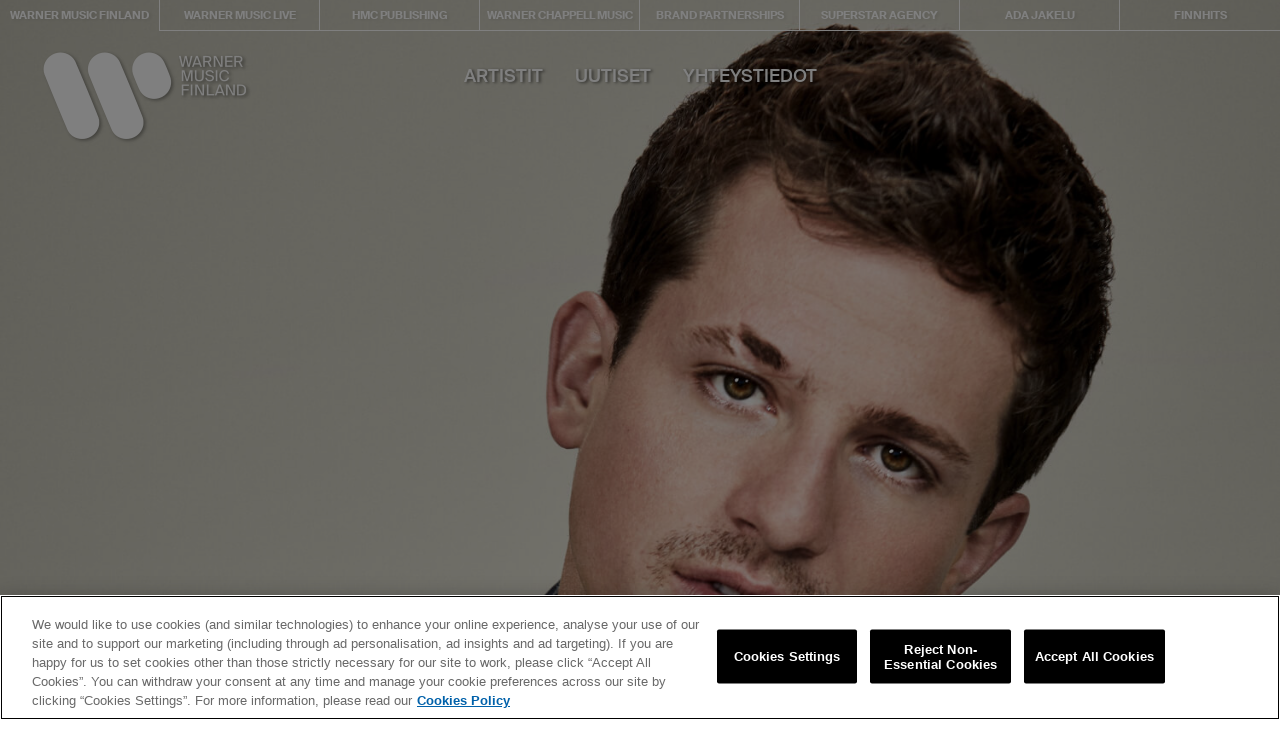

--- FILE ---
content_type: text/html; charset=UTF-8
request_url: https://warnermusic.fi/artistit/charlie-puth
body_size: 8018
content:
<!doctype html>
<!--[if lt IE 9]> <html class="no-js ie-old ie-ancient" lang="en"> <![endif]-->
<!--[if IE 9]>    <html class="no-js ie9 ie-old" lang="en"> <![endif]-->
<!--[if gt IE 9]><!--> <html class="no-js" lang="fi-FI"> <!--<![endif]-->
<head>
  <meta http-equiv="X-UA-Compatible" content="IE=edge,chrome=1" />
  <meta charset="utf-8">
  <meta name="robots" content="noimageai">
  <meta name="robots" content="noai">
  <meta name="viewport" content="width=device-width, initial-scale=1">

  <link rel="stylesheet" type="text/css" href="https://warnermusic.fi/wp-content/themes/warnermusic/css/simplebar.css?f32ba9c701cd92bcd0f769d6f34ccb6d"/>
  <link rel="stylesheet" type="text/css" href="https://warnermusic.fi/wp-content/themes/warnermusic/css/main.css?13092024f32ba9c701cd92bcd0f769d6f34ccb6d"/>
  <link rel="stylesheet" type="text/css" href="https://warnermusic.fi/wp-content/themes/warnermusic/style.css?2025"/>

  <link rel="stylesheet" type="text/css" href="https://warnermusic.fi/wp-content/themes/warnermusic/css/ada.css?19092024b"/>   <link rel="stylesheet" type="text/css" href="https://warnermusic.fi/wp-content/themes/warnermusic/css/page-moduulit.css?2025"/>

        <!-- OneTrust Cookies Consent Notice start -->
    <script id="onetrustcdn" src="https://cdn.cookielaw.org/scripttemplates/otSDKStub.js" data-document-language="true" type="text/javascript" charset="UTF-8" data-domain-script="223985f7-3716-4028-bf72-1f3338d29cc8"></script>

    <script type="text/javascript">
    function OptanonWrapper() {
      var cookiePolicyLink = 'https://www.wminewmedia.com/cookies-policy/';
      var allLinks = document.querySelectorAll('a');
      for(i = 0; i < allLinks.length; i++) {
        let href = allLinks[i].href;
        if (href.indexOf(cookiePolicyLink) > -1 && href.indexOf('?ot=') < 0) {
          href = href + '?ot=' + document.getElementById('onetrustcdn').getAttribute('data-domain-script') + '&url=' + window.location.hostname;
          allLinks[i].setAttribute("href", href);
          allLinks[i].setAttribute("target", "_blank");
        }
      }
      var eOT = new Event("OneTrustGroupsUpdated");
      document.dispatchEvent(eOT);
    }
    </script>
    <link rel="stylesheet" type="text/css" href="https://www.wminewmedia.com/cookies-policy/onetrust/ot.css">
         <!-- OneTrust Cookies Consent Notice end -->

    <!-- Adobe Launch Code -->
    <script type="text/javascript">
    var digitalData={
      settings:{
        reportSuites:"wmg"
      },
      page:{
        pageInfo:{
          server:"Warner Music Finland:Site",
          platform:"WordPress",
          devTeam:"Warner Music Finland"
        }
      },
      content:{
        artist:"Warner Music Finland",
        label:"Warner Music International",
        sublabel:"Warner Music Finland"
      }
    }
    </script>
        <script src="//assets.adobedtm.com/launch-EN302b8a31b75a4dda8ff8df1d0cdb4762.min.js"></script>
      <!-- End Adobe Launch Code -->

  
  <script src="https://warnermusic.fi/wp-content/themes/warnermusic/js/libs/mobile-detect.min.js"></script>
  <script src="https://warnermusic.fi/wp-content/themes/warnermusic/js/libs/modernizr.custom.min.js"></script>
  <script src="https://warnermusic.fi/wp-content/themes/warnermusic/js/libs/mobile-detect-modernizr.js"></script>
  <script src="https://warnermusic.fi/wp-content/themes/warnermusic/js/libs/intersection-observer.js"></script>
  <script src="https://warnermusic.fi/wp-content/themes/warnermusic/js/libs/lozad.js"></script>
  <script src="https://warnermusic.fi/wp-content/themes/warnermusic/js/libs/object-fit.min.js"></script>

  
  <meta name="format-detection" content="telephone=no">
  <link rel="icon" href="/favicon.ico?v=2">
  <title>CHARLIE PUTH – Warner Music Finland</title>
<link data-rocket-prefetch href="https://cdn.cookielaw.org" rel="dns-prefetch">
<link data-rocket-prefetch href="https://www.wminewmedia.com" rel="dns-prefetch">
<link data-rocket-prefetch href="https://assets.adobedtm.com" rel="dns-prefetch">
<link data-rocket-prefetch href="https://www.youtube.com" rel="dns-prefetch"><link rel="preload" data-rocket-preload as="image" href="https://warnermusic.fi/wp-content/uploads/2019/10/optimized-1596715562-charliet.jpg" fetchpriority="high"><meta property="og:locale" content="fi_FI" /><meta property="og:type" content="article" /><meta property="og:site_name" content="Warner Music Finland" /><meta property="og:title" content="CHARLIE PUTH – Warner Music Finland" /><meta name="twitter:title" content="CHARLIE PUTH – Warner Music Finland" /><meta name="twitter:card" content="summary_large_image" /><meta property="og:url" content="https://warnermusic.fi/artistit/charlie-puth" /><meta property="og:description" content="" /><meta name="twitter:description" content="" /><meta property="og:image" content="https://warnermusic.fi/wp-content/uploads/2019/10/optimized-1596715687-charliet.jpg" /><meta property="og:image:secure_url" content="https://warnermusic.fi/wp-content/uploads/2019/10/optimized-1596715687-charliet.jpg" /><meta name="twitter:image" content="https://warnermusic.fi/wp-content/uploads/2019/10/optimized-1596715687-charliet.jpg" /><meta name='robots' content='noindex, follow' />

<link rel="alternate" title="oEmbed (JSON)" type="application/json+oembed" href="https://warnermusic.fi/wp-json/oembed/1.0/embed?url=https%3A%2F%2Fwarnermusic.fi%2Fartistit%2Fcharlie-puth%2F" />
<link rel="alternate" title="oEmbed (XML)" type="text/xml+oembed" href="https://warnermusic.fi/wp-json/oembed/1.0/embed?url=https%3A%2F%2Fwarnermusic.fi%2Fartistit%2Fcharlie-puth%2F&#038;format=xml" />
<style id='wp-img-auto-sizes-contain-inline-css' type='text/css'>
img:is([sizes=auto i],[sizes^="auto," i]){contain-intrinsic-size:3000px 1500px}
/*# sourceURL=wp-img-auto-sizes-contain-inline-css */
</style>
<link rel='stylesheet' id='sbi_styles-css' href='https://warnermusic.fi/wp-content/plugins/instagram-feed-pro/css/sbi-styles.min.css?ver=6.9.0' type='text/css' media='all' />
<style id='wp-emoji-styles-inline-css' type='text/css'>

	img.wp-smiley, img.emoji {
		display: inline !important;
		border: none !important;
		box-shadow: none !important;
		height: 1em !important;
		width: 1em !important;
		margin: 0 0.07em !important;
		vertical-align: -0.1em !important;
		background: none !important;
		padding: 0 !important;
	}
/*# sourceURL=wp-emoji-styles-inline-css */
</style>
<style id='wp-block-library-inline-css' type='text/css'>
:root{--wp-block-synced-color:#7a00df;--wp-block-synced-color--rgb:122,0,223;--wp-bound-block-color:var(--wp-block-synced-color);--wp-editor-canvas-background:#ddd;--wp-admin-theme-color:#007cba;--wp-admin-theme-color--rgb:0,124,186;--wp-admin-theme-color-darker-10:#006ba1;--wp-admin-theme-color-darker-10--rgb:0,107,160.5;--wp-admin-theme-color-darker-20:#005a87;--wp-admin-theme-color-darker-20--rgb:0,90,135;--wp-admin-border-width-focus:2px}@media (min-resolution:192dpi){:root{--wp-admin-border-width-focus:1.5px}}.wp-element-button{cursor:pointer}:root .has-very-light-gray-background-color{background-color:#eee}:root .has-very-dark-gray-background-color{background-color:#313131}:root .has-very-light-gray-color{color:#eee}:root .has-very-dark-gray-color{color:#313131}:root .has-vivid-green-cyan-to-vivid-cyan-blue-gradient-background{background:linear-gradient(135deg,#00d084,#0693e3)}:root .has-purple-crush-gradient-background{background:linear-gradient(135deg,#34e2e4,#4721fb 50%,#ab1dfe)}:root .has-hazy-dawn-gradient-background{background:linear-gradient(135deg,#faaca8,#dad0ec)}:root .has-subdued-olive-gradient-background{background:linear-gradient(135deg,#fafae1,#67a671)}:root .has-atomic-cream-gradient-background{background:linear-gradient(135deg,#fdd79a,#004a59)}:root .has-nightshade-gradient-background{background:linear-gradient(135deg,#330968,#31cdcf)}:root .has-midnight-gradient-background{background:linear-gradient(135deg,#020381,#2874fc)}:root{--wp--preset--font-size--normal:16px;--wp--preset--font-size--huge:42px}.has-regular-font-size{font-size:1em}.has-larger-font-size{font-size:2.625em}.has-normal-font-size{font-size:var(--wp--preset--font-size--normal)}.has-huge-font-size{font-size:var(--wp--preset--font-size--huge)}.has-text-align-center{text-align:center}.has-text-align-left{text-align:left}.has-text-align-right{text-align:right}.has-fit-text{white-space:nowrap!important}#end-resizable-editor-section{display:none}.aligncenter{clear:both}.items-justified-left{justify-content:flex-start}.items-justified-center{justify-content:center}.items-justified-right{justify-content:flex-end}.items-justified-space-between{justify-content:space-between}.screen-reader-text{border:0;clip-path:inset(50%);height:1px;margin:-1px;overflow:hidden;padding:0;position:absolute;width:1px;word-wrap:normal!important}.screen-reader-text:focus{background-color:#ddd;clip-path:none;color:#444;display:block;font-size:1em;height:auto;left:5px;line-height:normal;padding:15px 23px 14px;text-decoration:none;top:5px;width:auto;z-index:100000}html :where(.has-border-color){border-style:solid}html :where([style*=border-top-color]){border-top-style:solid}html :where([style*=border-right-color]){border-right-style:solid}html :where([style*=border-bottom-color]){border-bottom-style:solid}html :where([style*=border-left-color]){border-left-style:solid}html :where([style*=border-width]){border-style:solid}html :where([style*=border-top-width]){border-top-style:solid}html :where([style*=border-right-width]){border-right-style:solid}html :where([style*=border-bottom-width]){border-bottom-style:solid}html :where([style*=border-left-width]){border-left-style:solid}html :where(img[class*=wp-image-]){height:auto;max-width:100%}:where(figure){margin:0 0 1em}html :where(.is-position-sticky){--wp-admin--admin-bar--position-offset:var(--wp-admin--admin-bar--height,0px)}@media screen and (max-width:600px){html :where(.is-position-sticky){--wp-admin--admin-bar--position-offset:0px}}

/*# sourceURL=wp-block-library-inline-css */
</style><style id='global-styles-inline-css' type='text/css'>
:root{--wp--preset--aspect-ratio--square: 1;--wp--preset--aspect-ratio--4-3: 4/3;--wp--preset--aspect-ratio--3-4: 3/4;--wp--preset--aspect-ratio--3-2: 3/2;--wp--preset--aspect-ratio--2-3: 2/3;--wp--preset--aspect-ratio--16-9: 16/9;--wp--preset--aspect-ratio--9-16: 9/16;--wp--preset--color--black: #000000;--wp--preset--color--cyan-bluish-gray: #abb8c3;--wp--preset--color--white: #ffffff;--wp--preset--color--pale-pink: #f78da7;--wp--preset--color--vivid-red: #cf2e2e;--wp--preset--color--luminous-vivid-orange: #ff6900;--wp--preset--color--luminous-vivid-amber: #fcb900;--wp--preset--color--light-green-cyan: #7bdcb5;--wp--preset--color--vivid-green-cyan: #00d084;--wp--preset--color--pale-cyan-blue: #8ed1fc;--wp--preset--color--vivid-cyan-blue: #0693e3;--wp--preset--color--vivid-purple: #9b51e0;--wp--preset--gradient--vivid-cyan-blue-to-vivid-purple: linear-gradient(135deg,rgb(6,147,227) 0%,rgb(155,81,224) 100%);--wp--preset--gradient--light-green-cyan-to-vivid-green-cyan: linear-gradient(135deg,rgb(122,220,180) 0%,rgb(0,208,130) 100%);--wp--preset--gradient--luminous-vivid-amber-to-luminous-vivid-orange: linear-gradient(135deg,rgb(252,185,0) 0%,rgb(255,105,0) 100%);--wp--preset--gradient--luminous-vivid-orange-to-vivid-red: linear-gradient(135deg,rgb(255,105,0) 0%,rgb(207,46,46) 100%);--wp--preset--gradient--very-light-gray-to-cyan-bluish-gray: linear-gradient(135deg,rgb(238,238,238) 0%,rgb(169,184,195) 100%);--wp--preset--gradient--cool-to-warm-spectrum: linear-gradient(135deg,rgb(74,234,220) 0%,rgb(151,120,209) 20%,rgb(207,42,186) 40%,rgb(238,44,130) 60%,rgb(251,105,98) 80%,rgb(254,248,76) 100%);--wp--preset--gradient--blush-light-purple: linear-gradient(135deg,rgb(255,206,236) 0%,rgb(152,150,240) 100%);--wp--preset--gradient--blush-bordeaux: linear-gradient(135deg,rgb(254,205,165) 0%,rgb(254,45,45) 50%,rgb(107,0,62) 100%);--wp--preset--gradient--luminous-dusk: linear-gradient(135deg,rgb(255,203,112) 0%,rgb(199,81,192) 50%,rgb(65,88,208) 100%);--wp--preset--gradient--pale-ocean: linear-gradient(135deg,rgb(255,245,203) 0%,rgb(182,227,212) 50%,rgb(51,167,181) 100%);--wp--preset--gradient--electric-grass: linear-gradient(135deg,rgb(202,248,128) 0%,rgb(113,206,126) 100%);--wp--preset--gradient--midnight: linear-gradient(135deg,rgb(2,3,129) 0%,rgb(40,116,252) 100%);--wp--preset--font-size--small: 13px;--wp--preset--font-size--medium: 20px;--wp--preset--font-size--large: 36px;--wp--preset--font-size--x-large: 42px;--wp--preset--spacing--20: 0.44rem;--wp--preset--spacing--30: 0.67rem;--wp--preset--spacing--40: 1rem;--wp--preset--spacing--50: 1.5rem;--wp--preset--spacing--60: 2.25rem;--wp--preset--spacing--70: 3.38rem;--wp--preset--spacing--80: 5.06rem;--wp--preset--shadow--natural: 6px 6px 9px rgba(0, 0, 0, 0.2);--wp--preset--shadow--deep: 12px 12px 50px rgba(0, 0, 0, 0.4);--wp--preset--shadow--sharp: 6px 6px 0px rgba(0, 0, 0, 0.2);--wp--preset--shadow--outlined: 6px 6px 0px -3px rgb(255, 255, 255), 6px 6px rgb(0, 0, 0);--wp--preset--shadow--crisp: 6px 6px 0px rgb(0, 0, 0);}:where(.is-layout-flex){gap: 0.5em;}:where(.is-layout-grid){gap: 0.5em;}body .is-layout-flex{display: flex;}.is-layout-flex{flex-wrap: wrap;align-items: center;}.is-layout-flex > :is(*, div){margin: 0;}body .is-layout-grid{display: grid;}.is-layout-grid > :is(*, div){margin: 0;}:where(.wp-block-columns.is-layout-flex){gap: 2em;}:where(.wp-block-columns.is-layout-grid){gap: 2em;}:where(.wp-block-post-template.is-layout-flex){gap: 1.25em;}:where(.wp-block-post-template.is-layout-grid){gap: 1.25em;}.has-black-color{color: var(--wp--preset--color--black) !important;}.has-cyan-bluish-gray-color{color: var(--wp--preset--color--cyan-bluish-gray) !important;}.has-white-color{color: var(--wp--preset--color--white) !important;}.has-pale-pink-color{color: var(--wp--preset--color--pale-pink) !important;}.has-vivid-red-color{color: var(--wp--preset--color--vivid-red) !important;}.has-luminous-vivid-orange-color{color: var(--wp--preset--color--luminous-vivid-orange) !important;}.has-luminous-vivid-amber-color{color: var(--wp--preset--color--luminous-vivid-amber) !important;}.has-light-green-cyan-color{color: var(--wp--preset--color--light-green-cyan) !important;}.has-vivid-green-cyan-color{color: var(--wp--preset--color--vivid-green-cyan) !important;}.has-pale-cyan-blue-color{color: var(--wp--preset--color--pale-cyan-blue) !important;}.has-vivid-cyan-blue-color{color: var(--wp--preset--color--vivid-cyan-blue) !important;}.has-vivid-purple-color{color: var(--wp--preset--color--vivid-purple) !important;}.has-black-background-color{background-color: var(--wp--preset--color--black) !important;}.has-cyan-bluish-gray-background-color{background-color: var(--wp--preset--color--cyan-bluish-gray) !important;}.has-white-background-color{background-color: var(--wp--preset--color--white) !important;}.has-pale-pink-background-color{background-color: var(--wp--preset--color--pale-pink) !important;}.has-vivid-red-background-color{background-color: var(--wp--preset--color--vivid-red) !important;}.has-luminous-vivid-orange-background-color{background-color: var(--wp--preset--color--luminous-vivid-orange) !important;}.has-luminous-vivid-amber-background-color{background-color: var(--wp--preset--color--luminous-vivid-amber) !important;}.has-light-green-cyan-background-color{background-color: var(--wp--preset--color--light-green-cyan) !important;}.has-vivid-green-cyan-background-color{background-color: var(--wp--preset--color--vivid-green-cyan) !important;}.has-pale-cyan-blue-background-color{background-color: var(--wp--preset--color--pale-cyan-blue) !important;}.has-vivid-cyan-blue-background-color{background-color: var(--wp--preset--color--vivid-cyan-blue) !important;}.has-vivid-purple-background-color{background-color: var(--wp--preset--color--vivid-purple) !important;}.has-black-border-color{border-color: var(--wp--preset--color--black) !important;}.has-cyan-bluish-gray-border-color{border-color: var(--wp--preset--color--cyan-bluish-gray) !important;}.has-white-border-color{border-color: var(--wp--preset--color--white) !important;}.has-pale-pink-border-color{border-color: var(--wp--preset--color--pale-pink) !important;}.has-vivid-red-border-color{border-color: var(--wp--preset--color--vivid-red) !important;}.has-luminous-vivid-orange-border-color{border-color: var(--wp--preset--color--luminous-vivid-orange) !important;}.has-luminous-vivid-amber-border-color{border-color: var(--wp--preset--color--luminous-vivid-amber) !important;}.has-light-green-cyan-border-color{border-color: var(--wp--preset--color--light-green-cyan) !important;}.has-vivid-green-cyan-border-color{border-color: var(--wp--preset--color--vivid-green-cyan) !important;}.has-pale-cyan-blue-border-color{border-color: var(--wp--preset--color--pale-cyan-blue) !important;}.has-vivid-cyan-blue-border-color{border-color: var(--wp--preset--color--vivid-cyan-blue) !important;}.has-vivid-purple-border-color{border-color: var(--wp--preset--color--vivid-purple) !important;}.has-vivid-cyan-blue-to-vivid-purple-gradient-background{background: var(--wp--preset--gradient--vivid-cyan-blue-to-vivid-purple) !important;}.has-light-green-cyan-to-vivid-green-cyan-gradient-background{background: var(--wp--preset--gradient--light-green-cyan-to-vivid-green-cyan) !important;}.has-luminous-vivid-amber-to-luminous-vivid-orange-gradient-background{background: var(--wp--preset--gradient--luminous-vivid-amber-to-luminous-vivid-orange) !important;}.has-luminous-vivid-orange-to-vivid-red-gradient-background{background: var(--wp--preset--gradient--luminous-vivid-orange-to-vivid-red) !important;}.has-very-light-gray-to-cyan-bluish-gray-gradient-background{background: var(--wp--preset--gradient--very-light-gray-to-cyan-bluish-gray) !important;}.has-cool-to-warm-spectrum-gradient-background{background: var(--wp--preset--gradient--cool-to-warm-spectrum) !important;}.has-blush-light-purple-gradient-background{background: var(--wp--preset--gradient--blush-light-purple) !important;}.has-blush-bordeaux-gradient-background{background: var(--wp--preset--gradient--blush-bordeaux) !important;}.has-luminous-dusk-gradient-background{background: var(--wp--preset--gradient--luminous-dusk) !important;}.has-pale-ocean-gradient-background{background: var(--wp--preset--gradient--pale-ocean) !important;}.has-electric-grass-gradient-background{background: var(--wp--preset--gradient--electric-grass) !important;}.has-midnight-gradient-background{background: var(--wp--preset--gradient--midnight) !important;}.has-small-font-size{font-size: var(--wp--preset--font-size--small) !important;}.has-medium-font-size{font-size: var(--wp--preset--font-size--medium) !important;}.has-large-font-size{font-size: var(--wp--preset--font-size--large) !important;}.has-x-large-font-size{font-size: var(--wp--preset--font-size--x-large) !important;}
/*# sourceURL=global-styles-inline-css */
</style>

<style id='classic-theme-styles-inline-css' type='text/css'>
/*! This file is auto-generated */
.wp-block-button__link{color:#fff;background-color:#32373c;border-radius:9999px;box-shadow:none;text-decoration:none;padding:calc(.667em + 2px) calc(1.333em + 2px);font-size:1.125em}.wp-block-file__button{background:#32373c;color:#fff;text-decoration:none}
/*# sourceURL=/wp-includes/css/classic-themes.min.css */
</style>
<link rel='stylesheet' id='cff-css' href='https://warnermusic.fi/wp-content/plugins/custom-facebook-feed-pro/assets/css/cff-style.min.css?ver=4.7.4' type='text/css' media='all' />
<script type="text/javascript" src="https://warnermusic.fi/wp-includes/js/jquery/jquery.min.js?ver=3.7.1" id="jquery-core-js"></script>
<script type="text/javascript" src="https://warnermusic.fi/wp-includes/js/jquery/jquery-migrate.min.js?ver=3.4.1" id="jquery-migrate-js"></script>
<script type="text/javascript" src="https://warnermusic.fi/wp-content/themes/warnermusic/js/libs/jquery-3.2.1.min.js?ver=3.2.1" id="jQuery-js"></script>
<script type="text/javascript" src="https://warnermusic.fi/wp-content/themes/warnermusic/js/libs/isotope.pkgd.min.js?ver=3.0.6" id="Isotope-js"></script>
<script type="text/javascript" src="https://warnermusic.fi/wp-content/themes/warnermusic/js/libs/simplebar.min.js?ver=4.2.3" id="SimpleBar-js"></script>
<script type="text/javascript" id="theme_scripts-js-extra">
/* <![CDATA[ */
var wpVars = {"debug":"","site_url":"https://warnermusic.fi","home_url":"https://warnermusic.fi","ajax_url":"https://warnermusic.fi/wp-admin/admin-ajax.php"};
//# sourceURL=theme_scripts-js-extra
/* ]]> */
</script>
<script type="text/javascript" src="https://warnermusic.fi/wp-content/themes/warnermusic/js/scripts.min.js?xyzf32ba9c701cd92bcd0f769d6f34ccb6dxzzx&amp;ver=1" id="theme_scripts-js"></script>
<link rel="https://api.w.org/" href="https://warnermusic.fi/wp-json/" /><link rel="alternate" title="JSON" type="application/json" href="https://warnermusic.fi/wp-json/wp/v2/artistit/683" /><link rel="EditURI" type="application/rsd+xml" title="RSD" href="https://warnermusic.fi/xmlrpc.php?rsd" />
<meta name="generator" content="WordPress 6.9" />
<link rel='shortlink' href='https://warnermusic.fi/?p=683' />
<!-- Custom Facebook Feed JS vars -->
<script type="text/javascript">
var cffsiteurl = "https://warnermusic.fi/wp-content/plugins";
var cffajaxurl = "https://warnermusic.fi/wp-admin/admin-ajax.php";


var cfflinkhashtags = "false";
</script>
<!-- Custom Feeds for Instagram CSS -->
<style type="text/css">
.sbi_bio_info {display:none;}
.sbi_header_img img {height:40px; width:40px;}
#sb_instagram .sbi_info p {padding-left:0 !important;}
.sbi_expand a { color: #000; text-decoration: none; pointer-events: none;}
.sbi_header_img_hover {display:none;}
</style>
  <style>
    #onetrust-consent-sdk #onetrust-pc-btn-handler,
    #onetrust-consent-sdk #onetrust-pc-btn-handler.cookie-setting-link,
    #onetrust-consent-sdk #onetrust-pc-sdk button:not(#clear-filters-handler):not(.ot-close-icon):not(#filter-btn-handler):not(.ot-remove-objection-handler):not(.ot-obj-leg-btn-handler):not([aria-expanded]):not(.ot-link-btn),
    #onetrust-consent-sdk #onetrust-pc-sdk .ot-leg-btn-container .ot-active-leg-btn,
    #onetrust-consent-sdk #onetrust-accept-btn-handler, #onetrust-banner-sdk #onetrust-reject-all-handler
    {
        color: #ffffff !important;
        border-color: #000000 !important;
        background-color: #000000 !important;
    }
  </style>
<meta name="generator" content="WP Rocket 3.20.2" data-wpr-features="wpr_preconnect_external_domains wpr_oci wpr_desktop" /></head>
<body class="wp-singular artistit-template-default single single-artistit postid-683 wp-theme-warnermusic site_ident_wm https://warnermusic.fi bodyx">
<script>var siteident = "wm";</script>






<header class="" ><div class="site_map_holder cf"><div class="site_map_before"></div><div class="menu-site_map-container"><ul id="menu-site_map" class="menu"><li id="menu-item-73" class="site-map-item-wm menu-item menu-item-type-post_type menu-item-object-page menu-item-home menu-item-73"><a href="https://warnermusic.fi/">WARNER MUSIC FINLAND</a></li><li id="menu-item-91" class="site-map-item-wml menu-item menu-item-type-custom menu-item-object-custom menu-item-91"><a href="https://warnermusiclive.fi">WARNER MUSIC LIVE</a></li><li id="menu-item-23597" class="site-map-item-hmc menu-item menu-item-type-post_type menu-item-object-page menu-item-23597"><a href="https://warnermusic.fi/hmc/">HMC PUBLISHING</a></li><li id="menu-item-87" class="site-map-item-wcm menu-item menu-item-type-post_type menu-item-object-page menu-item-87"><a href="https://warnermusic.fi/wcm/">WARNER CHAPPELL MUSIC</a></li><li id="menu-item-32954" class="site-map-item-bas menu-item menu-item-type-post_type menu-item-object-page menu-item-32954"><a href="https://warnermusic.fi/brand-partnerships/">BRAND PARTNERSHIPS</a></li><li id="menu-item-33689" class="menu-item menu-item-type-post_type menu-item-object-page menu-item-33689"><a href="https://warnermusic.fi/superstar/">SUPERSTAR AGENCY</a></li><li id="menu-item-32890" class="site-map-item-ada menu-item menu-item-type-post_type menu-item-object-page menu-item-32890"><a href="https://warnermusic.fi/ada/">ADA JAKELU</a></li><li id="menu-item-24897" class="site-map-item-finnhits menu-item menu-item-type-custom menu-item-object-custom menu-item-24897"><a target="_blank" href="https://finnhits.fi/">FINNHITS</a></li></ul></div><div class="site_map_after"></div></div><div class="menu_holder"><div class="menu_logo_holder"><a href="https://warnermusic.fi"></a></div><div class="menu_ul_holder"><div class="menu-menu_wm-container"><ul id="menu-menu_wm" class="menu"><li id="menu-item-463" class="menu-item menu-item-type-custom menu-item-object-custom menu-item-has-children menu-item-463"><a href="/artistit/#kotimaiset">Artistit</a><ul class="sub-menu"><li id="menu-item-163" class="menu-child-kotimaiset menu-item menu-item-type-custom menu-item-object-custom menu-item-163"><a href="/artistit/#kotimaiset">Kotimaiset</a></li><li id="menu-item-164" class="menu-child-kansainvaliset menu-item menu-item-type-custom menu-item-object-custom menu-item-164"><a href="/artistit/#kansainvaliset">Kansainväliset</a></li></ul></li><li id="menu-item-96" class="menu-item menu-item-type-post_type menu-item-object-page menu-item-96"><a href="https://warnermusic.fi/uutiset/">Uutiset</a></li><li id="menu-item-98" class="menu-item menu-item-type-post_type menu-item-object-page menu-item-98"><a href="https://warnermusic.fi/yhteystiedot/">Yhteystiedot</a></li></ul></div></div><div class="menu_login_holder"></div></div></header>
  <div class="mobile_header"><div class="menu_logo_holder"><a href="https://warnermusic.fi"></a></div><div class="menu_toggle_holder" role="mobile_menu_toggle"></div>
  </div>
  <div class="mobile_menu_holder"><div class="menu_ul_holder" id="mobile_menu"><div class="menu-menu_wm-container"><ul id="menu-menu_wm-1" class="menu"><li class="menu-item menu-item-type-custom menu-item-object-custom menu-item-has-children menu-item-463"><a href="/artistit/#kotimaiset">Artistit</a><ul class="sub-menu"><li class="menu-child-kotimaiset menu-item menu-item-type-custom menu-item-object-custom menu-item-163"><a href="/artistit/#kotimaiset">Kotimaiset</a></li><li class="menu-child-kansainvaliset menu-item menu-item-type-custom menu-item-object-custom menu-item-164"><a href="/artistit/#kansainvaliset">Kansainväliset</a></li></ul></li><li class="menu-item menu-item-type-post_type menu-item-object-page menu-item-96"><a href="https://warnermusic.fi/uutiset/">Uutiset</a></li><li class="menu-item menu-item-type-post_type menu-item-object-page menu-item-98"><a href="https://warnermusic.fi/yhteystiedot/">Yhteystiedot</a></li></ul></div></div><div class="menu_login_holder"></div><div class="site_map_holder cf"><div class="site_map_before"></div><div class="menu-site_map-container"><ul id="menu-site_map-1" class="menu"><li class="site-map-item-wm menu-item menu-item-type-post_type menu-item-object-page menu-item-home menu-item-73"><a href="https://warnermusic.fi/">WARNER MUSIC FINLAND</a></li><li class="site-map-item-wml menu-item menu-item-type-custom menu-item-object-custom menu-item-91"><a href="https://warnermusiclive.fi">WARNER MUSIC LIVE</a></li><li class="site-map-item-hmc menu-item menu-item-type-post_type menu-item-object-page menu-item-23597"><a href="https://warnermusic.fi/hmc/">HMC PUBLISHING</a></li><li class="site-map-item-wcm menu-item menu-item-type-post_type menu-item-object-page menu-item-87"><a href="https://warnermusic.fi/wcm/">WARNER CHAPPELL MUSIC</a></li><li class="site-map-item-bas menu-item menu-item-type-post_type menu-item-object-page menu-item-32954"><a href="https://warnermusic.fi/brand-partnerships/">BRAND PARTNERSHIPS</a></li><li class="menu-item menu-item-type-post_type menu-item-object-page menu-item-33689"><a href="https://warnermusic.fi/superstar/">SUPERSTAR AGENCY</a></li><li class="site-map-item-ada menu-item menu-item-type-post_type menu-item-object-page menu-item-32890"><a href="https://warnermusic.fi/ada/">ADA JAKELU</a></li><li class="site-map-item-finnhits menu-item menu-item-type-custom menu-item-object-custom menu-item-24897"><a target="_blank" href="https://finnhits.fi/">FINNHITS</a></li></ul></div><div class="site_map_after"></div></div>
  </div>
  <div class="root" >

    <section class="hero">
      <div class="hero-content">
        <div class="hero_wrapper" style="background-image:url(https://warnermusic.fi/wp-content/uploads/2019/10/optimized-1596715562-charliet.jpg)">
          <div class="hero_text_wrapper">
            <div class="hero_text hero_fitty">
              <div class="hero_text_fitty">
                CHARLIE PUTH              </div>
            </div>
          </div>
        </div>
      </div>
    </section>

    <div class="container">
      <div class="content">


        
        
          <div class="artist-keikat-holder">
            <div class="artist-keikat-text">
              <div class="not-on-mobile"><h1>SEURAAVAT<br>KEIKAT</h1></div>
              <div class="mobile-only-block"><h1>SEURAAVA<br>KEIKKA</h1></div>
              <span class="upcoming-gigs-link"><a href="#keikat">Katso kaikki tulevat keikat</a></span>
            </div>
            <div class="artist-keikat-carousel"  data-ajax-request="getGigs" data-artistid="">
            </div>
            <div class="artist-keikat-carousel-more"><a href="#keikat"></a></div>
          </div>

        <div class="artist-content-columns-holder cf"><div class="artist-content-column column-right no-left-column"><div class="artist-some-holder"><div class="artist-some-content"><div class="artist-some-items"><a href="https://www.instagram.com/charlieputh/?hl=fi" target="_blank"><div class="artist-some-item"><div class="artist-some-icon artist-some-instagram"></div><div class="artist-some-text">Instagram</div></div></a><a href="https://www.facebook.com/charlieputh/" target="_blank"><div class="artist-some-item"><div class="artist-some-icon artist-some-facebook"></div><div class="artist-some-text">Facebook</div></div></a><a href="https://open.spotify.com/artist/6VuMaDnrHyPL1p4EHjYLi7?si=kXPa3j0wSe6_cXriiZ06VQ" target="_blank"><div class="artist-some-item"><div class="artist-some-icon artist-some-spotify"></div><div class="artist-some-text">Spotify</div></div></a><div class="cf"></div></div></div></div></div></div><div class="cf"></div><div class="module module--artist-youtube-spotify"><div class="module__wrapper"><div class="module__content"><h1></h1><div class="artisti_karuselli_holder"><div class="artisti_karuselli_items"><div class="artisti_karuselli_spacer"></div><div class="artisti_karuselli_spotify artisti_karuselli_item "><div class="artisti_karuselli_item_edge"><div class="module_left" style="background-image:url(https://warnermusic.fi/wp-content/uploads/cache/spotify_playlist_37i9dQZF1DWT9K6NyjGGdK.jpg);"></div><div class="module_right"><div class="spotify_player_holder"><iframe class="optanon-category-C0003" data-src="https://open.spotify.com/embed/playlist/37i9dQZF1DWT9K6NyjGGdK" width="300" height="390" frameborder="0" allowtransparency="true" allow="encrypted-media"></iframe><div class="ie-only"><a href="https://open.spotify.com/playlist/37i9dQZF1DWT9K6NyjGGdK" class="btn" target="_blank">Kuuntele Spotifyssa</a></div></div></div></div></div><div class="artisti_karuselli_spacer"></div></div></div><div class="artisti_karuselli_navigation"><div class="artisti_karuselli_nav_spotify artisti_karuselli_nav_item " role="switch_artisti_mediamodule" data-channel="spotify"><div class="artisti_karuselli_icon_holder"></div><div class="artisti_karuselli_text_holder"><span></span></div></div></div></div></div></div><div class="module module--keikat"  data-ajax-request="getGigs" data-artistid="" style=""><div class="module__wrapper"><div class="module__content"><div class="toprow"><div class="titleholder"><a id="keikat"></a><h1>CHARLIE PUTH keikat</h1></div><div class="btnholder"><div class="dateholder" role="keikat-date"><span>Päivämäärä</span></div><div class="locationholder" role="keikat-location"><span>Paikkakunta</span></div></div></div><div class="gigs_container closed"></div><div class="read-more closed" role="toggle-div-expand"><span>Katso kaikki tulevat keikat</span></div></div></div></div>
      </div>
    </div>

    <div class="push"></div>
  </div><!-- .root -->


  <div id="cookie-nag">
      <span id="cookie-desc" class="cookie-popup-message"><p>Verkkosivustollamme käytetään evästeitä käyttäjäkokemuksen parantamiseksi. Käyttämällä sivustoamme hyväksyt evästeiden käytön. <a href="https://www.wminewmedia.com/cookies-policy/fi/" target="_blank">Lisätietoa evästeistä</a>.</p></span>
      <a href="#accept-cookies" role="close-cookie-nag">Hyväksyn</a>
  </div>

  <footer>
    <div class="footer_holder">

      <div class="footer_logo"></div>
            <div class="footer_some_holder">
        <div class="footer_some_title">&nbsp;Seuraa meitä:&nbsp;</div>
        <div class="footer_some_icons">
          <div class="footer_some some_instagram"><a href="https://instagram.com/warnermusicfi" target="_blank"></a></div><div class="footer_some some_youtube"><a href="https://www.youtube.com/user/WMFinland" target="_blank"></a></div><div class="footer_some some_twitter"><a href="https://twitter.com/warnermusicfi" target="_blank"></a></div><div class="footer_some some_facebook"><a href="https://www.facebook.com/warnermusicfi" target="_blank"></a></div>        </div>
      </div>
      
            <div class="footer_copyright">
        &copy; 2026 Warner Music Finland Oy      </div>
      
      <div class="footer_links">
        <a href="https://privacy.wmg.com/wmi/terms-of-use" target="_blank">Käyttöehdot</a>
        <span class="footer_spacer">|</span>
        <a href="https://warnermusic.fi/wp-content/uploads/2022/09/warner-music-groupin-tietosuojakaytanto.pdf" target="_blank">Tietosuojakäytäntö</a>
        <span class="footer_spacer">|</span>
                <a href="https://www.wminewmedia.com/cookies-policy/fi/" target="_blank">Evästeet</a>
        <span class="footer_spacer">|</span>
        <a class="ot-sdk-show-settings" style="cursor:pointer">Evästeasetukset</a>
      </div>
    </div>
  </footer>

    <script type="speculationrules">
{"prefetch":[{"source":"document","where":{"and":[{"href_matches":"/*"},{"not":{"href_matches":["/wp-*.php","/wp-admin/*","/wp-content/uploads/*","/wp-content/*","/wp-content/plugins/*","/wp-content/themes/warnermusic/*","/*\\?(.+)"]}},{"not":{"selector_matches":"a[rel~=\"nofollow\"]"}},{"not":{"selector_matches":".no-prefetch, .no-prefetch a"}}]},"eagerness":"conservative"}]}
</script>
<!-- Social Wall JS -->
<script type="text/javascript">

</script>
<!-- YouTube Feeds JS -->
<script type="text/javascript">

</script>
<!-- Custom Feeds for Instagram JS -->
<script type="text/javascript">
var sbiajaxurl = "https://warnermusic.fi/wp-admin/admin-ajax.php";

</script>
<script type="text/javascript" id="cffscripts-js-extra">
/* <![CDATA[ */
var cffOptions = {"placeholder":"https://warnermusic.fi/wp-content/plugins/custom-facebook-feed-pro/assets/img/placeholder.png","resized_url":"https://warnermusic.fi/wp-content/uploads/sb-facebook-feed-images/","nonce":"9a71dc47db"};
//# sourceURL=cffscripts-js-extra
/* ]]> */
</script>
<script type="text/javascript" src="https://warnermusic.fi/wp-content/plugins/custom-facebook-feed-pro/assets/js/cff-scripts.min.js?ver=4.7.4" id="cffscripts-js"></script>

  <script type="text/javascript">
            window.youtube_ready = false;
            window.onYouTubeIframeAPIReady = function(){
              console.log('Youtube API ready');
              window.youtube_ready = true;
            };
          </script>
          <script class="optanon-category-C0003" type="text/plain" src="https://www.youtube.com/iframe_api"></script><script class="optanon-category-C0003" type="text/javascript">window.youtube_ready = true;</script><div class="modal_popup_holder"></div>
</body>
</html>
